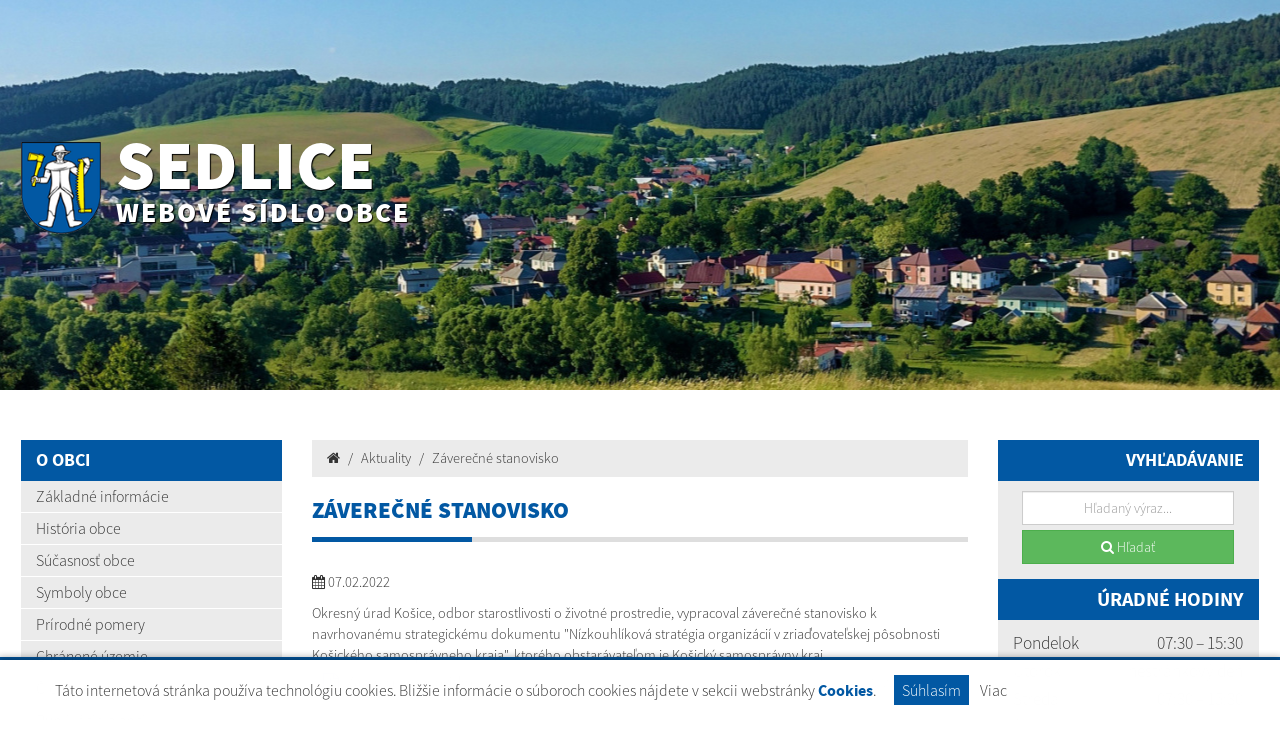

--- FILE ---
content_type: text/html; charset=UTF-8
request_url: https://www.sedlice.sk/zaverecne-stanovisko-a22-220
body_size: 8791
content:
<!DOCTYPE html>
<html lang="sk">
  <head>
  <meta  charset="utf-8" />
  <meta http-equiv="X-UA-Compatible" content="IE=edge">
    <title>Záverečné stanovisko | Sedlice | Webové sídlo obce</title>
    <meta name="viewport" content="width=device-width, initial-scale=1.0">
    <link href="/design/css/style.min.css?v=3" rel="stylesheet" />
    <link href="rse/app/app.css?v=14" rel="stylesheet" />
        <meta name="description" content="Vitajte na oficiálnych internetových stránkach obce Sedlice." />
    <meta name="keywords" content="Sedlice, obec, mesto, obecný úrad, slovensko, turizmus, samospráva" />
        <meta name="robots" content="index, follow" />
    <meta name="author" content="webex.digital" />
    <link rel="shortcut icon" href="/design/images/erb.png" />
        <meta property="og:title" content="Záverečné stanovisko | Sedlice | Webové sídlo obce" />
    <meta property="og:site_name" content="Sedlice" />
    <meta property="og:description" content="Vitajte na oficiálnych internetových stránkach obce Sedlice." />
        <meta property="og:image" content="https://www.sedlice.sk/design/images/erb.png" />
    <script src="//code.jquery.com/jquery-1.11.1.min.js"></script>
    <script type="text/javascript" src="rse/jscripts/jquery.form.js"></script>
    <script type="text/javascript" src="rse/jscripts/fancybox-3/dist/jquery.fancybox.min.js"></script>
    <script type="text/javascript" src="rse/jscripts/md5.js"></script>
    <link rel="stylesheet" href="rse/jscripts/fancybox-3/dist/jquery.fancybox.min.css" type="text/css" media="screen" />
    <script src="design/js/bootstrap.min.js"></script>
    <script src="rse/jscripts/rslider/responsiveslides.js"></script>
    <!--<script type="text/javascript" src="rse/jscripts/nivo-slider/jquery.nivo.slider.pack.js"></script>-->
    <!--<link rel="stylesheet" href="rse/jscripts/nivo-slider/nivo-slider.css" type="text/css" media="screen" />-->
    <script type="text/javascript" src="/design/js/jquery.jfontsize-1.0.js"></script>
    <script type="text/javascript" src="/design/js/persistentFontSize.js"></script>
    <script type="text/javascript">
        $(function() {
            restoreSize();
        });
    </script>
    <script type="text/javascript" src="rse/jscripts/init.js"></script>
    <link rel="stylesheet" href="rse/jscripts/rslider/responsiveslides.css" type="text/css" media="screen" />
    <script src="rse/jscripts/rslider/responsiveslides.js?v=1"></script>
    <!-- Global site tag (gtag.js) - Google Analytics -->
  <script async src="https://www.googletagmanager.com/gtag/js?id=XXXXXXXXXXXXXXXX"></script>
  <script>
    window.dataLayer = window.dataLayer || [];
    function gtag(){dataLayer.push(arguments);}
    gtag('js', new Date());
    /* adminXXX */
    gtag('config', 'XXXXXXXXXXXXXXXX', { 'anonymize_ip': true });
  </script>
    <!--[if lt IE 9]>
      <script src="https://oss.maxcdn.com/libs/html5shiv/3.7.0/html5shiv.js"></script>
      <script src="https://oss.maxcdn.com/libs/respond.js/1.3.0/respond.min.js"></script>
    <![endif]-->
  <script src="https://www.google.com/recaptcha/api.js"></script>  </head>
<body>
<div class="cc_disclaimer">
                <div class="cc_disclaimer_box">
                    <div class="cc_disclaimer_content">
                        <!--div class="cc_disclaimer_head">
                                                    </div-->
                        <div class="cc_disclaimer_body">
                            <p>
	T&aacute;to internetov&aacute; str&aacute;nka použ&iacute;va technol&oacute;giu cookies. Bliž&scaron;ie inform&aacute;cie o s&uacute;boroch cookies n&aacute;jdete v sekcii webstr&aacute;nky <a href="/subory-cookies" target="_blank">Cookies</a>.</p>
                                                    </div>
                        <div class="cc_disclaimer_buttons">
                            <button class="cc_button_allow" type="button" name="consent" onClick="cookies_disclaimer.allow();">
                                Súhlasím                            </button>
                            <!--button class="cc_button_disallow" type="button" name="button" onClick="cookies_disclaimer.disallow();">
                                Nesúhlasím                            </button-->
                                                        <a class="cc_button_disallow" name="button" href="subory-cookies">Viac</a>
                        </div>
                    </div>
                </div>
            </div>
<!-- /MAIN-BG-->
<div class="content">
<header class="header hidden-print visible-xs">
<div class="container">
<div class="row">
<div class="col-sm-0 visible-xs mainLogo"><a href="/" title="Sedlice"><img src="/design/images/erb.png" class="img-responsive" alt="Sedlice" /> <p>Sedlice <small>Webové sídlo obce</small></p></a></div>
<div class="col-sm-9 header_middle">
</div>
<div class="collapse navbar-collapse navbar-ex1-collapse">
<ul>
        <li class=""><a href="nasa-obec"   class="nav_header01 ">Naša obec  </a>
                </li>
        <li class=""><a href="samosprava"   class="nav_header02 ">Samospráva  </a>
                </li>
        <li class=""><a href="aktuality"   class="nav_header03 hj">Aktuality  </a>
                </li>
        <li class=""><a href="kontakty"   class="nav_header04 ">Kontakt  </a>
                </li>
        <li class=""><a href="302"   class="nav_header05 ">  </a>
                </li>
        <li class=""><a href="ahoj"   class="nav_header06 ">ahoj  </a>
                </li>
        </ul>
</div>
</nav>
</div>
<div class="col-sm-3 text-right header_right">
</div>
</div>
</div>
</header><!-- /HEADER-->
<div class="top_box top_box2 hidden-xs hidden-print">
<div class="rslider_wrapper">
<ul class="rslides" id="slider2">    <li class="rslides_li">
    <div class="rslider_img" style="background-image:url('imgcache/e-img-660-5-1903-390-0-ffffff.jpg?v=1624872496');">
    <div class="rslider_content"><div class="container">
      <div class="row">
      <div class="col-xs-12 top_box_title">
      <a href="/"><img src="/design/images/erb.png" class="img-responsive" alt="Sedlice" /> <p>Sedlice <small>Webové sídlo obce</small></p></a>
      </div>
      </div>
    </div></div>
    </div>
    </li>
    </ul><!--div class="mainBgGradient">&nbsp;</div-->  <script type="text/javascript">
    $(function () {
      $("#slider2").responsiveSlides({
        auto: true,
        pager: false,
        nav: false,
        speed: 300,
        namespace: "callbacks",
        before: function () {
          $('.events').append("<li>before event fired.</li>");
        },
        after: function () {
          $('.events').append("<li>after event fired.</li>");
        }
      });
    });
  </script>
</div><!-- /RSLIDER-->
</div><!-- /TOP-BOX-->
<div class="main_content">
<div class="container">
<div class="row row-eq-height">
<aside class="col-sm-1 main_content_left hidden-print">
  <nav class="navVertical">
      <div class="navbar-header navbar-header-lave-menu">
        <button type="button" class="navbar-toggle navbar-togle-lave-menu btn btn-refresh btn-block collapsed" data-toggle="collapse" data-target="#lave-menu" aria-expanded="false">
          <span class="sr-only">Toggle navigation</span>
          <span class="text-uppercase"><i class="fa fa-bars fa-lg"></i> Hlavné menu</span>
        </button>
        <!--span class="navbar-brand lave-menu-brand">Hlavné menu</span-->
      </div>
      <div class="collapse navbar-collapse" id="lave-menu">
        <ul class="navigation-left-box">
                        <li><span class="nlb_title">O obci</span></li>
                </li>
                        <li class=""><a href="zakladne-informacie"   class="">Základné informácie  </a>
                </li>
                        <li class=""><a href="historia"   class="">História obce  </a>
                </li>
                        <li class=""><a href="sucasnost"   class="">Súčasnosť obce  </a>
                </li>
                        <li class=""><a href="symboly-obce"   class="">Symboly obce  </a>
                </li>
                        <li class=""><a href="prirodne-pomery"   class="">Prírodné pomery  </a>
                </li>
                        <li class=""><a href="chranene-uzemie-dunitova-skalka"   class="">Chránené územie  </a>
                </li>
                        <li class=""><a href="clenstvo-v-zdruzeniach"   class="">Členstvo v združeniach  </a>
                </li>
                        <li class=""><a href="publikacie-o-obci"   class="">Publikácie o obci  </a>
                </li>
                        <li class="dropdown"><a href="#"  data-toggle="dropdown" class="nav_imp rozklik ">Významní rodáci  <span class="caret"></span></a>
                    <ul class="dropdown-menu2">
                <li class=""><a href="mons-jan-krajnak" ><i class="fa fa-caret-right"></i> Mons. Ján Krajňák </a></li>
                <li class=""><a href="mgr-metod-kalavsky" ><i class="fa fa-caret-right"></i> Mgr. Metod Kaľavský </a></li>
                    </ul>
                    </li>
                        <li class=""><a href="partnerske-mesto"   class="">Partnerské mesto  </a>
                </li>
                        <li class=""><a href="fotogaleria"   class="">Fotogaléria  </a>
                </li>
                        <li class=""><a href="obecne-noviny"   class="">Obecné noviny  </a>
                </li>
                        <li><span class="nlb_title">Samospráva</span></li>
                </li>
                        <li class=""><a href="obecny-urad"   class="">Obecný úrad  </a>
                </li>
                        <li class=""><a href="predstavitelia-samospravy"   class="">Predstavitelia samosprávy  </a>
                </li>
                        <li class=""><a href="kontrolor-obce"   class="">Kontrolór obce  </a>
                </li>
                        <li class=""><a href="rozpocet-obce"   class="">Rozpočet obce  </a>
                </li>
                        <li class=""><a href="uznesenia-oz"   class="">Uznesenia obecného zastupiteľstva  </a>
                </li>
                        <li class=""><a href="vseobecne-zavazne-nariadenia"   class="">Všeobecne záväzné nariadenia  </a>
                </li>
                        <li class=""><a href="tlaciva"   class="">Tlačivá na stiahnutie  </a>
                </li>
                        <li class="dropdown"><a href="#"  data-toggle="dropdown" class="nav_imp rozklik ">Zmluvy, objednávky, faktúry  <span class="caret"></span></a>
                    <ul class="dropdown-menu2">
                <li class=""><a href="zmluvy" ><i class="fa fa-caret-right"></i> Zmluvy </a></li>
                <li class=""><a href="archiv-zmluv" ><i class="fa fa-caret-right"></i> Archív zmlúv </a></li>
                <li class=""><a href="faktury" ><i class="fa fa-caret-right"></i> Faktúry </a></li>
                <li class=""><a href="objednavky" ><i class="fa fa-caret-right"></i> Objednávky </a></li>
                    </ul>
                    </li>
                        <li class=""><a href="slobodny-pristup-k-informaciam"   class="">Slobodný prístup k informáciám  </a>
                </li>
                        <li class=""><a href="vysledky-volieb"   class="">Výsledky volieb  </a>
                </li>
                        <li class=""><a href="program-rozvoja-obce-phsr"   class="">Program rozvoja obce (PHSR)  </a>
                </li>
                        <li class=""><a href="komunitny-plan-socialnych-sluzieb"   class="">Komunitný plán sociálnych služieb  </a>
                </li>
                        <li class=""><a href="uzemny-plan-obce"   class="">Územný plán obce  </a>
                </li>
                        <li class=""><a href="gdpr"   class="">Ochrana osobných údajov GDPR  </a>
                </li>
                        <li class=""><a href="projekty"   class="">Projekty  </a>
                </li>
                        <li><span class="nlb_title">Život v obci</span></li>
                </li>
                        <li class=""><a href="farnost"   class="">Farnosť  </a>
                </li>
                        <li class="dropdown"><a href="#"  data-toggle="dropdown" class="nav_imp rozklik ">Kultúra  <span class="caret"></span></a>
                    <ul class="dropdown-menu2">
                <li class=""><a href="folklorny-subor" ><i class="fa fa-caret-right"></i> Folklórny súbor </a></li>
                <li class=""><a href="obecna-kniznica" ><i class="fa fa-caret-right"></i> Obecná knižnica </a></li>
                    </ul>
                    </li>
                        <li class="dropdown"><a href="#"  data-toggle="dropdown" class="nav_imp rozklik ">Šport  <span class="caret"></span></a>
                    <ul class="dropdown-menu2">
                <li class=""><a href="sk-sedlice-futbalovy-oddiel" ><i class="fa fa-caret-right"></i> ŠK Sedlice - futbalový oddiel </a></li>
                <li class=""><a href="stolnotenisovy-oddiel-sedlice" ><i class="fa fa-caret-right"></i> Stolnotenisový oddiel Sedlice </a></li>
                <li class=""><a href="oddiel-sportovej-kulturistiky" ><i class="fa fa-caret-right"></i> Oddiel športovej kulturistiky </a></li>
                <li class=""><a href="nohejbalovy-oddiel" ><i class="fa fa-caret-right"></i> Nohejbalový oddiel </a></li>
                    </ul>
                    </li>
                        <li class="dropdown"><a href="#"  data-toggle="dropdown" class="nav_imp rozklik ">Školstvo  <span class="caret"></span></a>
                    <ul class="dropdown-menu2">
                <li class=""><a href="zakladna-skola" ><i class="fa fa-caret-right"></i> Základná škola </a></li>
                <li class=""><a href="materska-skola" ><i class="fa fa-caret-right"></i> Materská škola </a></li>
                <li class=""><a href="umelecka-skola" ><i class="fa fa-caret-right"></i> Umelecká škola </a></li>
                    </ul>
                    </li>
                        <li class=""><a href="dobrovolni-hasici"   class="">Dobrovoľní hasiči  </a>
                </li>
                        <li class=""><a href="polnohospodarstvo"   class="">Poľnohospodárstvo  </a>
                </li>
                        <li class="dropdown"><a href="#"  data-toggle="dropdown" class="nav_imp rozklik ">Lesné hospodárstvo  <span class="caret"></span></a>
                    <ul class="dropdown-menu2">
                <li class=""><a href="pozemkove-spolocenstvo-mariasiho-les" ><i class="fa fa-caret-right"></i> Pozemkové spoločenstvo Mariašiho les </a></li>
                <li class=""><a href="pozemkove-spolocenstvo-urbar" ><i class="fa fa-caret-right"></i> Pozemkové spoločenstvo Urbár </a></li>
                <li class=""><a href="pozemkove-spolocenstvo-sopotnica" ><i class="fa fa-caret-right"></i> Pozemkové spoločenstvo Sopotnica </a></li>
                    </ul>
                    </li>
                        <li class=""><a href="polovnicke-zdruzenie"   class="">Poľovnícke združenie  </a>
                </li>
                        <li class=""><a href="kamenolomy-sedlice"   class="">Kameňolomy Sedlice  </a>
                </li>
                        <li><span class="nlb_title">Služby</span></li>
                </li>
                        <li class="dropdown"><a href="#"  data-toggle="dropdown" class="nav_imp rozklik ">Zdravotnícke zariadenia  <span class="caret"></span></a>
                    <ul class="dropdown-menu2">
                <li class=""><a href="vseobecna-ambulancia" ><i class="fa fa-caret-right"></i> Všeobecná ambulancia </a></li>
                <li class=""><a href="stomatologicka-ambulancia" ><i class="fa fa-caret-right"></i> Stomatologická ambulancia </a></li>
                    </ul>
                    </li>
                        <li class=""><a href="miestni-podnikatelia"   class="">Miestni podnikatelia  </a>
                </li>
                        <li class=""><a href="otvaracie-hodiny"   class="">Otváracie hodiny  </a>
                </li>
                        <li class=""><a href="denny-stacionar"   class="">Denný stacionár  </a>
                </li>
                        <li class=""><a href="https://www.slovenskecintoriny.sk/sedlice" target="_blank" title="Stránka sa otvorí v novom okne"  class="">Virtuálny cintorín <i class="fa fa-external-link"></i> </a>
                </li>
                </ul>
        <script type="text/javascript">
        if($(".hj").parent().hasClass("dropdown-menu2")) {
            $(".hj").parents(".dropdown-menu2").addClass("visible");
            $(".hj").parents(".dropdown-menu2").attr("style", "display:block");
        }
        </script>
              </div>
  </nav>
  <div>
    <div class="e2_htmlcontent" data-textToSpeech=""><span style="font-size:48px;"><a href="/files/2023-04-28-092032-inform__cie_na_web.pdf" style="display: block; margin-top: 30px;" target="_blank"><img alt="" src="imgcache/e-img-2545.jpg" style="width: 100%; height: 100%;" /></a></span></div>  </div>
<!--nav class="navVertical">
</nav-->
</aside><!-- /MAIN-CONTENT-LEFT-->
<div class="col-sm-8 main_content_center">
<section class="main_content_center_in">
<ul class="breadcrumb"><li><a href="/"><i class="fa fa-home"></i></a></li>	<li><a href="aktuality">Aktuality</a></li>
	<li><a href="">Záverečné stanovisko</a></li>
	</ul><div class="title_box box_margin"><h1>Záverečné stanovisko</h1></div>
<p><i class="fa fa-calendar"></i>&nbsp;07.02.2022</p><div class="e2_htmlcontent">Okresn&yacute; &uacute;rad Ko&scaron;ice, odbor starostlivosti o životn&eacute; prostredie, vypracoval z&aacute;verečn&eacute; stanovisko k navrhovan&eacute;mu strategick&eacute;mu dokumentu &quot;N&iacute;zkouhl&iacute;kov&aacute; strat&eacute;gia organiz&aacute;ci&iacute; v zriaďovateľskej p&ocirc;sobnosti Ko&scaron;ick&eacute;ho samospr&aacute;vneho kraja&quot;, ktor&eacute;ho obstar&aacute;vateľom je Ko&scaron;ick&yacute; samospr&aacute;vny kraj.</div><ul class="list-group dokumenty"><li class="list-group-item"><div class="row"><div class="col-md-9 col-sm-12"><i class="fa fa-fw fa-lg fa-file-pdf-o"></i> <a target="_blank" href="files/2022-02-07-132730-Z__VERE__N___STANOVISKO.pdf">Záverečné stanovisko</a></div><div class="col-md-3 col-sm-12"><div class="file-size"><small>07.02.2022</small><small> | 0.94 Mb</small></div></div></div><small class="text-muted"> </small></li></ul><div class="cleaner"></div><h2>Zoznam aktualít:</h2><div class="row box_imp02_wrapper no_extern_icon">
    <div class="col-xs-6 box_imp02 box_margin matchHeight">
    <a href="danove-priznanie-na-rok-2026-a294-567"  title="Daňové priznanie na rok 2026" class="novinka_img">
            <img src="imgcache/e-news-567-5-720-420-0-ffffff.jpg?v=1768393291" class="img-responsive hvr-grow" alt="Daňové priznanie na rok 2026" />
        </a>
    <ul class="box_imp02_nav">
    <li><a href="danove-priznanie-na-rok-2026-a294-567"  title="Daňové priznanie na rok 2026">
        13.01.2026    </a></li>
    </ul>
    <a href="danove-priznanie-na-rok-2026-a294-567"  title="Daňové priznanie na rok 2026" class="box_imp02_content">
    <h2>
            <div style="display: inline-block; vertical-align: center; height: 1em; width: 1em; background-color: #a6fe9c">
        </div>
        Daňové priznanie na rok 2026     </h2>
    <p></p>
    </a>
    </div>
    <div class="col-xs-6 box_imp02 box_margin matchHeight">
    <a href="spravne-vykurovanie-ako-usetrit-peniaze-a-chranit-zdravie-majetok-a-zivotne-prostredie-a294-561"  title="SPRÁVNE VYKUROVANIE AKO UŠETRIŤ PENIAZE A CHRÁNIŤ ZDRAVIE, MAJETOK A ŽIVOTNÉ PROSTREDIE" class="novinka_img">
            <img src="imgcache/e-news-561-5-720-420-0-ffffff.jpg?v=1764671700" class="img-responsive hvr-grow" alt="SPRÁVNE VYKUROVANIE AKO UŠETRIŤ PENIAZE A CHRÁNIŤ ZDRAVIE, MAJETOK A ŽIVOTNÉ PROSTREDIE" />
        </a>
    <ul class="box_imp02_nav">
    <li><a href="spravne-vykurovanie-ako-usetrit-peniaze-a-chranit-zdravie-majetok-a-zivotne-prostredie-a294-561"  title="SPRÁVNE VYKUROVANIE AKO UŠETRIŤ PENIAZE A CHRÁNIŤ ZDRAVIE, MAJETOK A ŽIVOTNÉ PROSTREDIE">
        02.12.2025    </a></li>
    </ul>
    <a href="spravne-vykurovanie-ako-usetrit-peniaze-a-chranit-zdravie-majetok-a-zivotne-prostredie-a294-561"  title="SPRÁVNE VYKUROVANIE AKO UŠETRIŤ PENIAZE A CHRÁNIŤ ZDRAVIE, MAJETOK A ŽIVOTNÉ PROSTREDIE" class="box_imp02_content">
    <h2>
            <div style="display: inline-block; vertical-align: center; height: 1em; width: 1em; background-color: #a6fe9c">
        </div>
        SPRÁVNE VYKUROVANIE AKO UŠETRIŤ PENIAZE A CHRÁNIŤ ZDRAVIE, MAJETOK A ŽIVOTNÉ PROSTREDIE     </h2>
    <p></p>
    </a>
    </div>
    <div class="col-xs-6 box_imp02 box_margin matchHeight">
    <a href="zber-elektroodpadu-a294-557"  title="ZBER ELEKTROODPADU" class="novinka_img">
            <img src="imgcache/e-news-557-5-720-420-0-ffffff.jpg?v=1764166096" class="img-responsive hvr-grow" alt="ZBER ELEKTROODPADU" />
        </a>
    <ul class="box_imp02_nav">
    <li><a href="zber-elektroodpadu-a294-557"  title="ZBER ELEKTROODPADU">
        26.11.2025    </a></li>
    </ul>
    <a href="zber-elektroodpadu-a294-557"  title="ZBER ELEKTROODPADU" class="box_imp02_content">
    <h2>
            <div style="display: inline-block; vertical-align: center; height: 1em; width: 1em; background-color: #a6fe9c">
        </div>
        ZBER ELEKTROODPADU     </h2>
    <p></p>
    </a>
    </div>
    <div class="col-xs-6 box_imp02 box_margin matchHeight">
    <a href="mikulas-2025-a294-556"  title="MIKULÁŠ 2025" class="novinka_img">
            <img src="imgcache/e-news-556-5-720-420-0-ffffff.jpg?v=1764160730" class="img-responsive hvr-grow" alt="MIKULÁŠ 2025" />
        </a>
    <ul class="box_imp02_nav">
    <li><a href="mikulas-2025-a294-556"  title="MIKULÁŠ 2025">
        26.11.2025    </a></li>
    </ul>
    <a href="mikulas-2025-a294-556"  title="MIKULÁŠ 2025" class="box_imp02_content">
    <h2>
            <div style="display: inline-block; vertical-align: center; height: 1em; width: 1em; background-color: #a6fe9c">
        </div>
        MIKULÁŠ 2025     </h2>
    <p></p>
    </a>
    </div>
    <div class="col-xs-6 box_imp02 box_margin matchHeight">
    <a href="digitalne-hranice-a294-555"  title="DIGITÁLNE HRANICE" class="novinka_img">
            <img src="imgcache/e-news-555-5-720-420-0-ffffff.jpg?v=1763626224" class="img-responsive hvr-grow" alt="DIGITÁLNE HRANICE" />
        </a>
    <ul class="box_imp02_nav">
    <li><a href="digitalne-hranice-a294-555"  title="DIGITÁLNE HRANICE">
        20.11.2025    </a></li>
    </ul>
    <a href="digitalne-hranice-a294-555"  title="DIGITÁLNE HRANICE" class="box_imp02_content">
    <h2>
            <div style="display: inline-block; vertical-align: center; height: 1em; width: 1em; background-color: #a6fe9c">
        </div>
        DIGITÁLNE HRANICE     </h2>
    <p></p>
    </a>
    </div>
    <div class="col-xs-6 box_imp02 box_margin matchHeight">
    <a href="triedit-odpady-so-sewa-nie-je-veda-a294-553"  title="TRIEDIŤ ODPADY SO SEWA NIE JE VEDA!" class="novinka_img">
            <img src="imgcache/e-news-553-5-720-420-0-ffffff.jpg?v=1763454737" class="img-responsive hvr-grow" alt="TRIEDIŤ ODPADY SO SEWA NIE JE VEDA!" />
        </a>
    <ul class="box_imp02_nav">
    <li><a href="triedit-odpady-so-sewa-nie-je-veda-a294-553"  title="TRIEDIŤ ODPADY SO SEWA NIE JE VEDA!">
        18.11.2025    </a></li>
    </ul>
    <a href="triedit-odpady-so-sewa-nie-je-veda-a294-553"  title="TRIEDIŤ ODPADY SO SEWA NIE JE VEDA!" class="box_imp02_content">
    <h2>
            <div style="display: inline-block; vertical-align: center; height: 1em; width: 1em; background-color: #a6fe9c">
        </div>
        TRIEDIŤ ODPADY SO SEWA NIE JE VEDA!     </h2>
    <p></p>
    </a>
    </div>
    </div><div class="pager"><span class="p_page p_page_active"> <a rel="nofollow" href="sub.php?action=pager&box=22/5/35&page=1&href=/zaverecne-stanovisko-a22-220">1</a> </span><span class="p_page "> <a rel="nofollow" href="sub.php?action=pager&box=22/5/35&page=2&href=/zaverecne-stanovisko-a22-220">2</a> </span><span class="p_page "> <a rel="nofollow" href="sub.php?action=pager&box=22/5/35&page=3&href=/zaverecne-stanovisko-a22-220">3</a> </span><span class="p_page "> <a rel="nofollow" href="sub.php?action=pager&box=22/5/35&page=4&href=/zaverecne-stanovisko-a22-220">4</a> </span><span class="p_page "> <a rel="nofollow" href="sub.php?action=pager&box=22/5/35&page=5&href=/zaverecne-stanovisko-a22-220">5</a> </span><span class="p_page "> <a rel="nofollow" href="sub.php?action=pager&box=22/5/35&page=6&href=/zaverecne-stanovisko-a22-220">6</a> </span><span class="p_page "> <a rel="nofollow" href="sub.php?action=pager&box=22/5/35&page=7&href=/zaverecne-stanovisko-a22-220">7</a> </span><span class="p_page "> <a rel="nofollow" href="sub.php?action=pager&box=22/5/35&page=8&href=/zaverecne-stanovisko-a22-220">8</a> </span><span class="p_page "> <a rel="nofollow" href="sub.php?action=pager&box=22/5/35&page=9&href=/zaverecne-stanovisko-a22-220">9</a> </span><span class="p_page "> <a rel="nofollow" href="sub.php?action=pager&box=22/5/35&page=10&href=/zaverecne-stanovisko-a22-220">10</a> </span><span class="p_page "> <a rel="nofollow" href="sub.php?action=pager&box=22/5/35&page=11&href=/zaverecne-stanovisko-a22-220">11</a> </span><span class="p_page "> <a rel="nofollow" href="sub.php?action=pager&box=22/5/35&page=12&href=/zaverecne-stanovisko-a22-220">12</a> </span><span class="p_page "> <a rel="nofollow" href="sub.php?action=pager&box=22/5/35&page=13&href=/zaverecne-stanovisko-a22-220">13</a> </span><span class="p_page "> <a rel="nofollow" href="sub.php?action=pager&box=22/5/35&page=14&href=/zaverecne-stanovisko-a22-220">14</a> </span><span class="p_page "> <a rel="nofollow" href="sub.php?action=pager&box=22/5/35&page=15&href=/zaverecne-stanovisko-a22-220">15</a> </span><span class="p_page "> <a rel="nofollow" href="sub.php?action=pager&box=22/5/35&page=16&href=/zaverecne-stanovisko-a22-220">16</a> </span><span class="p_page "> <a rel="nofollow" href="sub.php?action=pager&box=22/5/35&page=17&href=/zaverecne-stanovisko-a22-220">17</a> </span><span class="p_page "> <a rel="nofollow" href="sub.php?action=pager&box=22/5/35&page=18&href=/zaverecne-stanovisko-a22-220">18</a> </span><span class="p_page "> <a rel="nofollow" href="sub.php?action=pager&box=22/5/35&page=19&href=/zaverecne-stanovisko-a22-220">19</a> </span><span class="p_page "> <a rel="nofollow" href="sub.php?action=pager&box=22/5/35&page=20&href=/zaverecne-stanovisko-a22-220">20</a> </span><span class="p_page "> <a rel="nofollow" href="sub.php?action=pager&box=22/5/35&page=21&href=/zaverecne-stanovisko-a22-220">21</a> </span><span class="p_page "> <a rel="nofollow" href="sub.php?action=pager&box=22/5/35&page=22&href=/zaverecne-stanovisko-a22-220">22</a> </span><span class="p_page "> <a rel="nofollow" href="sub.php?action=pager&box=22/5/35&page=23&href=/zaverecne-stanovisko-a22-220">23</a> </span><span class="p_page "> <a rel="nofollow" href="sub.php?action=pager&box=22/5/35&page=24&href=/zaverecne-stanovisko-a22-220">24</a> </span><span class="p_page "> <a rel="nofollow" href="sub.php?action=pager&box=22/5/35&page=25&href=/zaverecne-stanovisko-a22-220">25</a> </span><span class="p_page "> <a rel="nofollow" href="sub.php?action=pager&box=22/5/35&page=26&href=/zaverecne-stanovisko-a22-220">26</a> </span><span class="p_page "> <a rel="nofollow" href="sub.php?action=pager&box=22/5/35&page=27&href=/zaverecne-stanovisko-a22-220">27</a> </span><span class="p_page "> <a rel="nofollow" href="sub.php?action=pager&box=22/5/35&page=28&href=/zaverecne-stanovisko-a22-220">28</a> </span><span class="p_page "> <a rel="nofollow" href="sub.php?action=pager&box=22/5/35&page=29&href=/zaverecne-stanovisko-a22-220">29</a> </span><span class="p_page "> <a rel="nofollow" href="sub.php?action=pager&box=22/5/35&page=30&href=/zaverecne-stanovisko-a22-220">30</a> </span><span class="p_page "> <a rel="nofollow" href="sub.php?action=pager&box=22/5/35&page=31&href=/zaverecne-stanovisko-a22-220">31</a> </span><span class="p_page "> <a rel="nofollow" href="sub.php?action=pager&box=22/5/35&page=32&href=/zaverecne-stanovisko-a22-220">32</a> </span><span class="p_page "> <a rel="nofollow" href="sub.php?action=pager&box=22/5/35&page=33&href=/zaverecne-stanovisko-a22-220">33</a> </span><span class="p_page "> <a rel="nofollow" href="sub.php?action=pager&box=22/5/35&page=34&href=/zaverecne-stanovisko-a22-220">34</a> </span><span class="p_page "> <a rel="nofollow" href="sub.php?action=pager&box=22/5/35&page=35&href=/zaverecne-stanovisko-a22-220">35</a> </span><span class="p_page "> <a rel="nofollow" href="sub.php?action=pager&box=22/5/35&page=36&href=/zaverecne-stanovisko-a22-220">36</a> </span><span class="p_page "> <a rel="nofollow" href="sub.php?action=pager&box=22/5/35&page=37&href=/zaverecne-stanovisko-a22-220">37</a> </span><span class="p_page "> <a rel="nofollow" href="sub.php?action=pager&box=22/5/35&page=38&href=/zaverecne-stanovisko-a22-220">38</a> </span><span class="p_page "> <a rel="nofollow" href="sub.php?action=pager&box=22/5/35&page=39&href=/zaverecne-stanovisko-a22-220">39</a> </span><span class="p_prev"><a rel="nofollow" href="sub.php?action=pager&box=22/5/35&page=2&href=/zaverecne-stanovisko-a22-220" title="nasledujúca strana">&gt;</a></span></div></section>
</div><!-- /MAIN-CONTENT-CENTER-->
<aside class="col-sm-1 main_content_right hidden-print">
<div class="main_content_right_in">
<div class="text-right nlb_title">Vyhľadávanie</div><div class="mclBox"><div class="row"><div class="col-xs-10 center-block" style="margin-bottom:15px;">
<form action="/" id="searchbox_008285927291506622991:rcxstx32fx4">
  <input class="input_hidden" type="hidden" name="cx" value="008285927291506622991:rcxstx32fx4">
  <input class="input_hidden" type="hidden" name="page" value="google" />
  <input class="input_hidden" type="hidden" name="cof" value="FORID:36" />
  <input class="input_hidden" type="hidden" name="id" value="36" />
    <input type="text" class="form-control text-center" name="q" placeholder="Hľadaný výraz...">
  <button class="btn btn-success btn-block center-block" style="margin-top:5px;" name="sa" type="submit"><i class="fa fa-search"></i> Hľadať</button>
</form>
</div></div><div class="text-right nlb_title">Úradné hodiny</div><div class="mclBox"><div class="e2_htmlcontent" data-textToSpeech="
				pondelok
				07:30 – 15:30
				utorok
				nestránkový deň
				streda
				07:30 – 15:30
				Štvrtok
				07:30 – 17:00
				piatok
				07:30 – 14:00
	obedňajšia prestávka: 11:30 - 12:00
	051/7782214
	0917 840 473
	obecsedlice@sedlice.sk
"><table>
	<tbody>
		<tr>
			<td>
				Pondelok</td>
			<td>
				07:30&nbsp;&ndash; 15:30</td>
		</tr>
		<tr>
			<td>
				Utorok</td>
			<td>
				nestr&aacute;nkov&yacute; deň</td>
		</tr>
		<tr>
			<td>
				Streda</td>
			<td>
				07:30&nbsp;&ndash; 15:30</td>
		</tr>
		<tr>
			<td>
				&Scaron;tvrtok</td>
			<td>
				07:30&nbsp;&ndash; 17:00</td>
		</tr>
		<tr>
			<td>
				Piatok</td>
			<td>
				07:30&nbsp;&ndash; 14:00</td>
		</tr>
	</tbody>
</table>
<p style="text-align: center;">
	<small>Obedňaj&scaron;ia prest&aacute;vka:&nbsp;<strong>11:30 - 12:00</strong></small></p>
<p style="text-align: center;">
	<strong><a href="tel:+421517782214">051/7782214</a></strong><br />
	<a href="tel:+421 917 840 473"><strong>0917 840 473</strong></a><br />
	<strong><a href="mailto:obecsedlice@sedlice.sk">obecsedlice@sedlice.sk</a></strong></p>
<p style="text-align: center;">
</p>
</div></div><div class="text-right nlb_title">Matričné hodiny</div><div class="mclBox"><div class="e2_htmlcontent" data-textToSpeech="
				pondelok
				07:30 – 11:30
				streda
				12:30 – 15:30
"><table>
	<tbody>
		<tr>
			<td>
				Pondelok</td>
			<td>
				07:30&nbsp;&ndash; 11:30</td>
		</tr>
		<tr>
			<td>
				Streda</td>
			<td>
				12:30 &ndash; 15:30</td>
		</tr>
	</tbody>
</table>
<p>
</p>
</div></div><div class="e2_htmlcontent" data-textToSpeech=""><a href="/infourad"><img alt="" src="imgcache/e-img-2541.jpg" style="width: 100%; height: 100%;" /></a></div><div class="text-right nlb_title">Odkazy</div><div class="mclBox"><div class="odkazy"><div class="row"> <div class="col-md-6 col-sm-12 col-xs-6"><a href="napiste-nam" title="Napíšte nám"><h2>@</h2><p>Napíšte nám</p></a></div> <div class="col-md-6 col-sm-12 col-xs-6"><a href="sms-hlasnik" title="SMS hlásnik"><h2><i class="fa fa-mobile"></i></h2><p>SMS hlásnik</p></a></div> <div class="col-md-6 col-sm-12 col-xs-6"><a href="odber-oznamov" title="Odber oznamov"><h2><i class="fa fa-envelope"></i></h2><p>Odber oznamov</p></a></div> <div class="col-md-6 col-sm-12 col-xs-6"><a href="http://hlasenie.vmflorian.sk/sk_SK/vox/08243-sedlice?ref=482c2819" title="Oznamy miestneho rozhlasu" target="_blank"><h2><i class="fa fa-volume-up"></i></h2><p>Oznamy rozhlasu</p></a></div> </div></div></div><div class="text-right nlb_title">Odpadové hospodárstvo</div><div class="boxWhiteBg"><a href="kalendar-odvozu-odpadu"><img src="/design/images/img-calendar.jpg" class="img-responsive center-block" alt="Kalendár odvozu odpadu" /></a><a href="/uroven-vytriedenia-komunalnych-odpadov" target="_blank"><img src="imgcache/e-img-2850.jpg" class="img-responsive center-block"  alt="Kalendár odvozu odpadu" /></a></div><div class="text-right nlb_title">Kalendár podujatí</div><div class="boxWhiteBg">
<div id="kalendar_22_18__87"></div><script type="text/javascript">$("#kalendar_22_18__87").load("sub.php?action=kalendar_content&params=a%3A5%3A%7Bs%3A2%3A%22id%22%3Bs%3A1%3A%221%22%3Bs%3A6%3A%22is_top%22%3Bs%3A1%3A%221%22%3Bs%3A3%3A%22tag%22%3Bs%3A0%3A%22%22%3Bs%3A5%3A%22class%22%3Bs%3A12%3A%22zvozovy+dnes%22%3Bs%3A6%3A%22render%22%3Bs%3A2%3A%2234%22%3B%7D&date=2026.01&boxid=22_18__87");</script></div></div>
</aside><!-- /MAIN-CONTENT-RIGHT-->
</div>
</div>
</div><!-- ........................../MAIN-CONTENT.......................... -->
<footer class="footer hidden-print">
<div class="container">
<div class="row">
<div class="col-xs-12 footer_wrapper">
<div class="row footerNav">
<div class="col-sm-5 col-sm-push-7 text-right">
<a href="#"><a title="Posledná aktualizácia - 08.12.2025"><div>Posledná aktualizácia: <strong>08.12.2025</strong></div></a></a>
</div>
<div class="col-sm-7 col-sm-pull-5">
<a href="mapa-stranok" title="Mapa stránok">Mapa stránok</a> | <a href="#" title="Vytlačiť stránku" onClick="window.print();">Vytlačiť stránku <i class="fa fa-print"></i></a> |
<a href="vyhlasenie-o-pristupnosti" title="Vyhlásenie o prístupnosti">Vyhlásenie o prístupnosti</a> | <a href="autorske-prava" title="Autorské práva">Autorské práva</a> | <a href="ochrana-osobnych-udajov" title="Ochrana osobných údajov">Ochrana osobných údajov</a>
</div>
</div>
<div class="row footerNav footerNav2">
<div class="col-sm-5 col-sm-push-7 text-right">
<a href="rss.rss" target="_blank" title="využite možnosť získavania aktuálnych informácií s využitím RSS"><i class="fa fa-lg fa-rss" aria-hidden="true"></i> získavania aktuálnych informácií s využitím RSS</a> | <a href="http://www.webex.digital/" target="_blank">webdesign</a> | <a href="http://www.webex.digital/" target="_blank">webex.digital</a>
</div>
<div class="col-sm-7 col-sm-pull-5">
<a href="http://www.webex.digital/" target="_blank" title="CMS systém (redakčný) systém ECHELON 2">CMS systém (redakčný) systém ECHELON 2</a> | <a href="http://www.webex.digital/" target="_blank" title="web portál">web portál</a> | <a href="http://www.webex.digital/" target="_blank" title="webhosting">webhosting</a> | <a href="http://www.webex.digital/" target="_blank" title="webex.digital">webex.digital</a> | <a href="http://www.webex.digital/" target="_blank" title="domény">domény</a> | <a href="http://www.webex.digital/" target="_blank" title="registrácia domény">registrácia domény</a> | <a href="http://www.webex.digital/" target="_blank" title="spoločnosť webex.digital">spoločnosť webex.digital</a>
</div>
</div>
</div>
</div>
</div>
</footer><!-- /FOOTER-->
</div><!-- /CONTENT-->
<!--div id="fb-root"></div-->
<script>
/*
  (function(d, s, id) {
  var js, fjs = d.getElementsByTagName(s)[0];
  if (d.getElementById(id)) return;
  js = d.createElement(s); js.id = id;
  js.src = "//connect.facebook.net/sk_SK/sdk.js#xfbml=1&version=v2.4";
  fjs.parentNode.insertBefore(js, fjs);
}(document, 'script', 'facebook-jssdk'));
*/
</script>
    <script>
      $(document).ready(function(){
        $('[data-toggle="tooltip"]').tooltip();
      });
    </script>
    <!-- Wow -->
      <script src="/design/js/wow.min.js"></script>
      <script>
       new WOW().init();
    </script>
        <!-- Dropdown -->
        <script>
        $(function(){
            $('.dropdown').on('show.bs.dropdown', function(e){
            $(this).find('.dropdown-menu').first().stop(true, true).slideDown();
        });
      $('.dropdown').on('hide.bs.dropdown', function(e){
          e.preventDefault();
          $(this).find('.dropdown-menu').first().stop(true, true).slideUp(400, function(){
      $('.dropdown').removeClass('open');
        $('.dropdown').find('.dropdown-toggle').attr('aria-expanded','false');
          });
        });
      });
        </script>
        <!-- Navigation Vertical -->
        <script>
        $(document).ready(function(){
            $(".rozklik").click(function(){
              event.stopImmediatePropagation();
              $(this).parent().find('.dropdown-menu2').slideToggle();
              return false;
         });
        });
        </script>
        <script>
        $(document).ready(function(){
            $(".srozklik").click(function(){
              event.stopImmediatePropagation();
              $(this).parent().find('.dropdown-menu3').slideToggle(0);
              $('.dropdown-menu3').addClass("dropdown-menu3-display");
              return false;
            });
        });
        </script>
                <script>
    $(document).ready(function () {
        $('.map_canvas1').addClass('scrolloff');
        $('#canvas1').on('click', function () {
            $('.map_canvas1').removeClass('scrolloff');
        });
        $(".map_canvas1").mouseleave(function () {
            $('.map_canvas1').addClass('scrolloff');
        });
    });
    </script>
        <!-- Formular -->
        <script src="/design/js/classie.js"></script>
        <script>
      (function() {
        if (!String.prototype.trim) {
          (function() {
            // Make sure we trim BOM and NBSP
            var rtrim = /^[\s\uFEFF\xA0]+|[\s\uFEFF\xA0]+$/g;
            String.prototype.trim = function() {
              return this.replace(rtrim, '');
            };
          })();
        }
        [].slice.call( document.querySelectorAll( 'input.input__field' ) ).forEach( function( inputEl ) {
          // in case the input is already filled..
          if( inputEl.value.trim() !== '' ) {
            classie.add( inputEl.parentNode, 'input--filled' );
          }
          // events:
          inputEl.addEventListener( 'focus', onInputFocus );
          inputEl.addEventListener( 'blur', onInputBlur );
        } );
        [].slice.call( document.querySelectorAll( 'textarea.input__field' ) ).forEach( function( inputEl ) {
          // in case the input is already filled..
          if( inputEl.value.trim() !== '' ) {
            classie.add( inputEl.parentNode, 'input--filled' );
          }
          // events:
          inputEl.addEventListener( 'focus', onInputFocus );
          inputEl.addEventListener( 'blur', onInputBlur );
        } );
        function onInputFocus( ev ) {
          classie.add( ev.target.parentNode, 'input--filled' );
        }
        function onInputBlur( ev ) {
          if( ev.target.value.trim() === '' ) {
            classie.remove( ev.target.parentNode, 'input--filled' );
          }
        }
      })();
</script>
<script src="/design/js/matchHeight.min.js" type="text/javascript"></script>
<script>
$(function() {
  $('.matchHeight').matchHeight();
});
</script>
</body></html>

--- FILE ---
content_type: text/html; charset=UTF-8
request_url: https://www.sedlice.sk/sub.php?action=kalendar_content&params=a%3A5%3A%7Bs%3A2%3A%22id%22%3Bs%3A1%3A%221%22%3Bs%3A6%3A%22is_top%22%3Bs%3A1%3A%221%22%3Bs%3A3%3A%22tag%22%3Bs%3A0%3A%22%22%3Bs%3A5%3A%22class%22%3Bs%3A12%3A%22zvozovy+dnes%22%3Bs%3A6%3A%22render%22%3Bs%3A2%3A%2234%22%3B%7D&date=2026.01&boxid=22_18__87
body_size: 1061
content:

<div class="table-responsive"><table class="table table-bordered kalendar"><tr>
    <th colspan="2" class="align-left">
        <a onclick="$('#kalendar_22_18__87').load('sub.php?action=kalendar_content&params=a%3A5%3A%7Bs%3A2%3A%22id%22%3Bs%3A1%3A%221%22%3Bs%3A6%3A%22is_top%22%3Bs%3A1%3A%221%22%3Bs%3A3%3A%22tag%22%3Bs%3A0%3A%22%22%3Bs%3A5%3A%22class%22%3Bs%3A12%3A%22zvozovy+dnes%22%3Bs%3A6%3A%22render%22%3Bs%3A2%3A%2234%22%3B%7D&date=2025.12&boxid=22_18__87');"><i class="fa fa-lg fa-angle-left"></i></a>
    </th>
    <th colspan="3" class="align-center">
        JANUÁR
    </th>
    <th colspan="2" class="align-right">
        <a onclick="$('#kalendar_22_18__87').load('sub.php?action=kalendar_content&params=a%3A5%3A%7Bs%3A2%3A%22id%22%3Bs%3A1%3A%221%22%3Bs%3A6%3A%22is_top%22%3Bs%3A1%3A%221%22%3Bs%3A3%3A%22tag%22%3Bs%3A0%3A%22%22%3Bs%3A5%3A%22class%22%3Bs%3A12%3A%22zvozovy+dnes%22%3Bs%3A6%3A%22render%22%3Bs%3A2%3A%2234%22%3B%7D&date=2026.2&boxid=22_18__87');"><i class="fa fa-lg fa-angle-right"></i></a>
    </th>
</tr><tr>
    <th>PO</th>
    <th>UT</th>
    <th>ST</th>
    <th>ŠT</th>
    <th>PI</th>
    <th>SO</th>
    <th>NE</th>
</tr><tr><td class="" ></td><td class="" ></td><td class="" ></td><td class="" >01</td><td class="" >02</td><td class="k_weekend" >03</td><td class="k_weekend" >04</td></tr><tr><td class="" >05</td><td class="" >06</td><td class="" >07</td><td class="" >08</td><td class="" >09</td><td class="k_weekend" >10</td><td class="k_weekend" >11</td></tr><tr><td class="" >12</td><td class="" >13</td><td class="" >14</td><td class="" >15</td><td class="" >16</td><td class="k_weekend" >17</td><td class="k_weekend k_today" >18</td></tr><tr><td class="" >19</td><td class="" >20</td><td class="" >21</td><td class="" >22</td><td class="" >23</td><td class="k_weekend" >24</td><td class="k_weekend" >25</td></tr><tr><td class="" >26</td><td class="" >27</td><td class="" >28</td><td class="" >29</td><td class="" >30</td><td class="k_weekend" >31</td><td class="" ></td></tr><tr><td colspan="7" align="left">Nedeľa, 18. január 2026</td></tr></table></div>    <style>
        #custom-html-tooltip {
            display: none;
            position: fixed;
            background: rgba(0, 0, 0, .9);
            color: white;
            padding: 5px;
            border: black 1px solid;
            border-radius: 4px;
            z-index: 999;
        }
    </style>
    <div id="custom-html-tooltip">
    </div>
    <script>
        let allTrashDays = document.querySelectorAll('[data-trash-html]');
        let tooltip = document.getElementById('custom-html-tooltip');

        function showTooltip(e) {
            tooltip.style.display = 'block';
            // tooltip.style.top = e.pageY + 'px';
            // tooltip.style.left = e.pageX + 'px';
            tooltip.style.top = (e.clientY - 40) + 'px';
            tooltip.style.left = (e.clientX + 20) + 'px';
        }

        tooltip.addEventListener('mouseover', function(e) {
            showTooltip(e);
        });

        tooltip.addEventListener('mouseleave', function() {
            tooltip.style.display = 'none';
        });

        for (let day of allTrashDays) {
            let html = day.dataset.trashHtml;
            day.parentNode.addEventListener('mouseover', function(e) {
                tooltip.innerHTML = html;
                showTooltip(e);
            });
            day.parentNode.addEventListener('mouseleave', function(e) {
                tooltip.style.display = 'none';
            });
        }
    </script>


--- FILE ---
content_type: text/css
request_url: https://www.sedlice.sk/rse/app/app.css?v=14
body_size: 1245
content:
a.box_imp01 .box_imp01_left p:first-child {
    font-size: 100%;
    padding: 5px 5px;
}

@media screen and (max-width: 1200px){
  a.box_imp01 .box_imp01_left p:first-child { font-size: 90%; }
}

@-moz-document url-prefix() {
  .footer {
    margin-top: 0;
  }
}

body {
  overflow-x: hidden;
}

.modal-backdrop {
  display: none;
}

.fancybox-slide--iframe .fancybox-content {
  width  : 80% !important;
  height : 80% !important;
}

.breadcrumb {
  border-radius: 0;
  background-color: #ebebeb;
}

.breadcrumb > li + li:before {
  color: #272727; 
}

.panel, .alert, .modal-content {
  border-radius: 0;
}

.margin-top-0 {
  margin-top: 0;
}

.margin-bottom-10 {
  margin-bottom: 10px;
}

.partner:after {
  display: none;
}

.footerNav {
  border-bottom: 1px solid #c5c5c5;
  margin-top: 0px;
  border-top: 0;
}

.footer_wrapper {
  padding-top: 0;
}

.footerNav2 {
  background-color: #ffffff;
  border-bottom: 0;
}

.odkazy {
  text-align: center;
}

.odkazy h2 {
  font-size: 50px;
}

/*
.top_box_title a {
  height: 245px;
  background-image:url('/design/images/slider.jpg');
  background-position: center 50%;
  background-size: cover;
  padding: 45px;
}

.top_box {
  margin-top: 30px;
}

p {
  line-height: 30px;
}

@media screen and (max-width: 1366px){
  .top_box_title a { height: 195px; padding: 30px; }
}*/

.top_box2 .rslider_wrapper {
	height: 390px;
}

.main_content {
	top: 50px;
}

.top_box2 .rslider_content {
	top: 32%;
	font-size: 120%;
}

.top_box2 .top_box_title p {
	top: -12px !important;
}

.mainBgGradient {
    position: absolute;
    bottom: 0;
    left: 0;
    width: 100%;
    height: 10%;
    background: -moz-linear-gradient(top, rgba(255, 255, 255, 0) 0%, #dedede 100%);
    background: -webkit-linear-gradient(top, rgba(255, 255, 255, 0) 0%, #dedede 100%);
    background: linear-gradient(to bottom, rgba(255, 255, 255, 0) 0%, #dedede 100%);
    filter: progid:DXImageTransform.Microsoft.gradient(startColorstr='#00ffffff', endColorstr='#dedede', GradientType=0);
    z-index: 5;
}

.galeryList a .imageTitle {
	-webkit-line-clamp: inherit;
}

.nlb_title {
	background-color: #0258a3;
}

.top_box2 .rslider_content {
  top: 50%;
}

.container { width: 1410px; }

.footer { margin-top: 100px; }

.main_content_center_in img {
  max-width: 100%;
  height: auto !important;
}

.main_content_center {
  width: 780px;
}

body {
  background-color: #fff;
}

.footer {
  border-top: 1px solid #dedede;
}

/*body, .navVertical, .main_content_right_in, .kalendar, .kalendar>tbody>td, .kalendar>tbody>tr, .kalendar>tbody>tr:first-of-type>* {
  background-color: #35363b;
}

.navVertical ul a {
  color: #fff;
  border-bottom: 1px solid #2c2d32;
}

.mclBox tr {
  border-bottom: 1px solid #2c2d32;
}

.kalendar, .kalendar>tbody>td, .kalendar>tbody>tr {
  border-color: #2c2d32;
}

.main_content_right_in, .main_content_right_in a {
  color: #fff;
}

.navVertical .dropdown-menu2 a {
  color: #fff !important;
}

.main_content_right_in table > tbody > tr > td,
.main_content_right_in table > tbody > tr > th {
  border: 1px solid #2c2d32;
}*/

@media (max-width: 1410px){
  .container { width: 99%; }
}

@media (max-width: 1366px){
  .top_box_title p { font-size: 400%; }
}

@media screen and (max-width: 1280px){
  .main_content_center { width: 66.66666667%; }
}

@media (max-width: 1200px){
  .top_box_title p { font-size: 300%; }
}

@media (max-width: 991px){
  .container { width: 100%; }
  .main_content { top: -110px; }
  .top_box2 .rslider_content { top: 38%; }
  .footer { margin-top: -100px; }
}

@media (max-width: 767px){
  .main_content { top: 0px; }
  .footer { margin-top: 0px; }
  .main_content_center { width: 100%; }
}